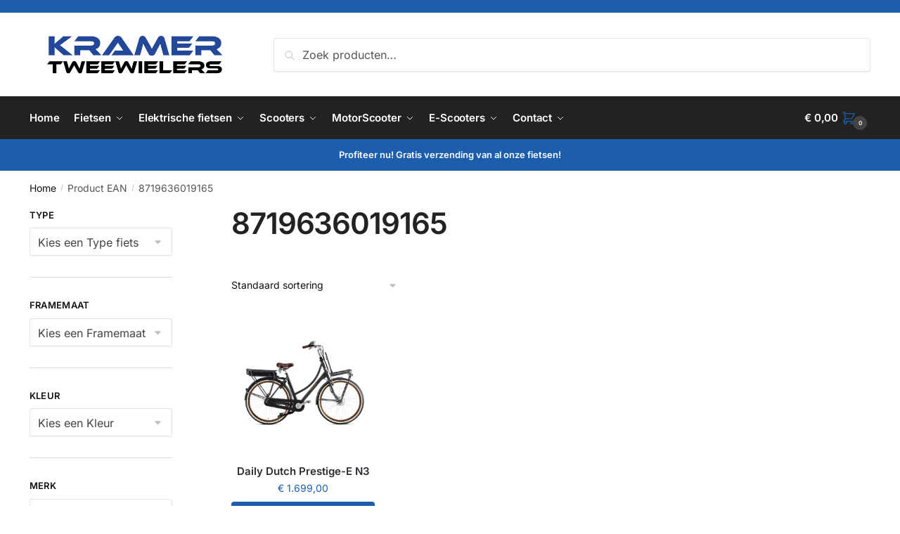

--- FILE ---
content_type: text/css
request_url: https://kramertweewielers.com/wp-content/cache/wpfc-minified/7jvh4s9n/hgalh.css
body_size: 169
content:
.global-modal * {
-webkit-box-sizing: border-box;
-moz-box-sizing: border-box;
box-sizing: border-box;
}
.global-modal .overlay {
position: fixed;
box-sizing: border-box;
width: 100%;
height: 100%;
background-color: rgba(255, 255, 255, 0.75);
top: 0;
left: 0;
z-index: 10000;
}
.global-modal {
display: none;
}
.global-modal_contents {
background: #FFF;
-webkit-box-shadow: 0 0 8px 2px rgba(182, 182, 182, 0.75);
-moz-box-shadow: 0 0 8px 2px rgba(182, 182, 182, 0.75);
-o-box-shadow: 0 0 8px 2px rgba(182, 182, 182, 0.75);
box-shadow: 0 0 8px 2px rgba(182, 182, 182, 0.75);
width: 80%;
max-width: 1000px;
min-width: 650px;
position: absolute;
position: fixed;
left: 25%;
margin-left: -16%;
top: 15%;
height: 650px;
z-index: 11000;
}
.global-frame {
width: 100%;
height: 100%;
padding: 0;
margin: 0;
}
.global-modal-transition {
-webkit-transform: scale(0.7);
-moz-transform: scale(0.7);
-ms-transform: scale(0.7);
transform: scale(0.7);
opacity: 0;
-webkit-transition: all 0.3s;
-moz-transition: all 0.3s;
transition: all 0.3s;
}
.global-modal-show .global-modal-transition {
-webkit-transform: scale(1);
-moz-transform: scale(1);
-ms-transform: scale(1);
transform: scale(1);
opacity: 1;
}
@media (max-width: 909px) {
.global-modal_contents {
width: 80%;
max-width: 600px;
min-width: 0;
height: 800px;
}
}
@media (min-width: 1250px) {
.global-modal_contents {
left: calc(50% - 500px);
margin-left: 0;
}
}